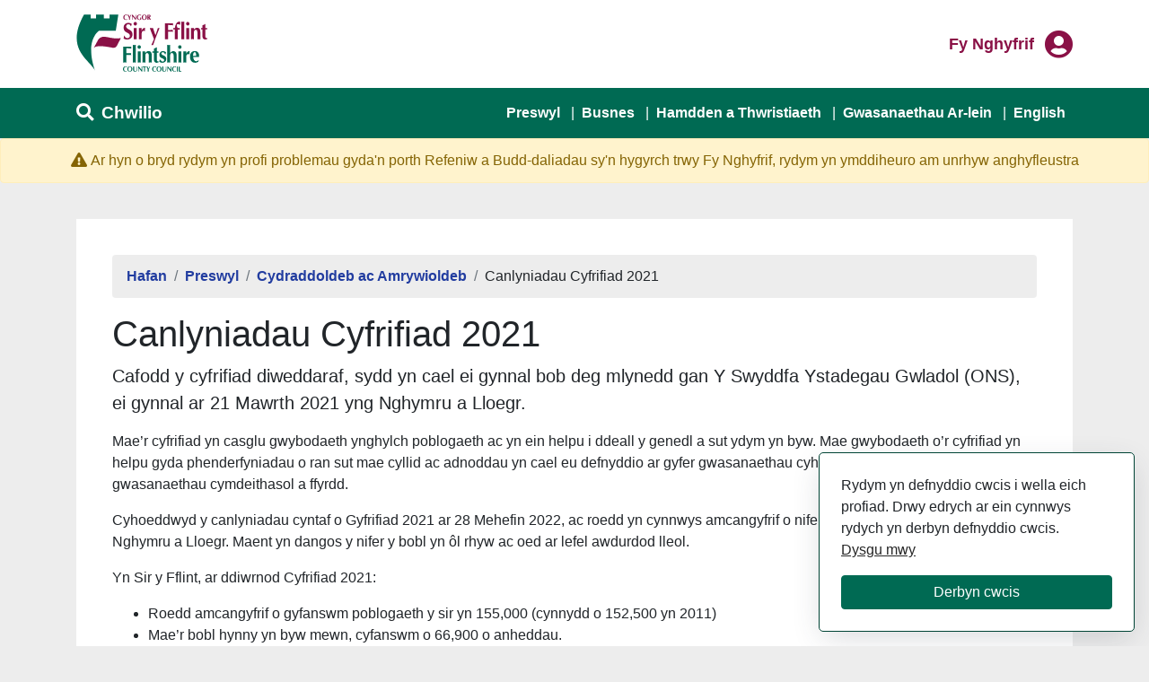

--- FILE ---
content_type: text/html; charset=utf-8
request_url: https://www.siryfflint.gov.uk/cy/Resident/Diversity-and-Equality/Census-Results-2021.aspx
body_size: 18555
content:
<!DOCTYPE html>
<html lang="cy">
<head><meta charset="utf-8"><title>
	Canlyniadau Cyfrifiad 2021
</title>
    
    
    
    

    <meta name="GENERATOR" content="Contensis CMS Version 15.3" />
<meta name="description" content="Cafodd y cyfrifiad diweddaraf, sydd yn cael ei gynnal bob deg mlynedd gan Y Swyddfa Ystadegau Gwladol (ONS), ei gynnal ar 21 Mawrth 2021 yng Nghymru a Lloegr." />
<meta name="Keywords" content="Canlyniadau Cyfrifiad 2021" />
<meta name="viewport" content="width=device-width, height=device-height" />
<meta http-equiv="X-UA-Compatible" content="IE=edge" />


<link href="/SiteElements/Font-Awesome-Pro/css/all.min.css?version=117864" rel="stylesheet" type="text/css" />
<link href="/SiteElements/Stylesheets/Website-2020/fcc-main.css?version=153347" rel="stylesheet" type="text/css" />
		<script  type="text/javascript" src="/SiteElements/Javascript/jQuery/jquery-3.5.1.min.js?version=126087&amp;build=162144"></script>
<link rel="icon" href="https://www.flintshire.gov.uk/SiteElements/Images/Favicons/fcc-logo-64.ico" type="image/x-icon" />
<script>(function(w,d,s,l,i){w[l]=w[l]||[];w[l].push({'gtm.start':
new Date().getTime(),event:'gtm.js'});var f=d.getElementsByTagName(s)[0],
j=d.createElement(s),dl=l!='dataLayer'?'&l='+l:'';j.async=true;j.src=
'https://www.googletagmanager.com/gtm.js?id='+i+dl;f.parentNode.insertBefore(j,f);
})(window,document,'script','dataLayer','GTM-PRWNPN4C');</script><!--
ControlID:Ctrl067dced8346f4c25836e75360be893ec of type CMS_API.WebUI.WebControls.RazorView has set the maximum duration to 360 seconds
ControlID:__Page of type ASP.cy_resident_diversity_and_equality_census_results_2021_aspx has set the maximum duration to 360 seconds
Cache Enabled using rule ControlID:Ctrl067dced8346f4c25836e75360be893ec of type CMS_API.WebUI.WebControls.RazorView has set the maximum duration to 360 seconds
Cache Page Render Time 21/01/2026 10:54:45

--></head>
<body>    
    <form method="post" action="/cy/Resident/Diversity-and-Equality/Census-Results-2021.aspx" id="form1">
<div class="aspNetHidden">
<input type="hidden" name="__VIEWSTATE" id="__VIEWSTATE" value="AtXkaeRFxADvkr/E+CaKWKzExd5CBL8xq1+MPX34yIpezCyXDisvUHkTsSN2M1F2dfCwoGPEtQQe88flALysqBt5gs43wi4fSZLu853ctFuAcUcz9fK7f9C3JNzQubviH61YKdeMQq+2YLpxwcbS1SesARiSKkqvR8A7Llh5RWZr/oo3LfRl8AAfvHMrPah5pQwXnM8FWFHI9i5ahuRdAK+n9yItQgR8tq6IRnv2BnxqxlOCNnRSveR9JOpT3FhCl0riY2G1JU0+J+I0IDRQwXyO7XUEE4Xie+5eK+YTgkaSGr5BF8Ir3h0rskbR8eeJ2+jcCrbGB95q6nBIVhRte/85l1M0im4A+WMFJ9SQ+QKLxsbpc+aAoD4uDH+cokN0TkbRX8EmJekUB3dQzdjJOGegnT882GH/Lc7mxP/Bph7Fcqh0vUaRfFFh70jOOOK8S3OhjdGQl7NJWG57vVsf+VYhVTprTSpXiR6wVNHFE6o9t8h+6yNTDofwjQyLayG9QAvqDGewpywhfEFJ0ic0JSh5QXu1i+1+lFeHCg8/vLY4ij0LFfT1C/nnkdhvDTTOLD60ScX8Nk7vJuHFt2B6/3Iy/T9S+FbzxhmFb/qgycCW3+bkMh+fDyIMuhqfoBp3WrThVxr+7UE0sBhj0TZdtHt5DyHszqhlI7u+novCJL3qai+FFJPRqs/0ciqyBxj96ciUiRlID+pHI43lmuo6LArhvluuJt+2B/EC+HXjPnaXOIMYBy7hVMMnBXm36NsGn1vQpnhxhxjhO4VU+xq752CNXIqhjNqXdGA55ZXvbIGSR3aLuKnrbT5jqsbgJl92QSSEKc6CAuynNJ+2bhwU3/m1BR1b7X63QKD3dT9JbjrSKjvavqrjf0rgEKAmB8Zsiad9nsSiiCDV2AxSn1PzrlGZoVuGqrlgnIX+HhybkL+L69P5u42J/xeU1BvRLkEoUr/6TRbaz8VW3H4PixJ4jkXxziv+ZOi8ve4S1pQlZQCOeeryR8QaaeFbZSBhjHPPvqbrN1wpns2bHFb+q25HnVW+RgbhILbiJmlarGcqwyO4eK3CVNojqviDAR48KfiEQynoXhe78RSSQwWHHdCBjp8unkMWAdXdBWePX7vYKWiSxJofXWisyKGBKylmpRR/N7ZFmQzFBYSmclaVhabIN3YJlxIFhzczUKt/5z9feaT81N+rhP2R8PtAShv9k+wyTFzxwcRSVrtgRbmS2dZY1SOVooqvrI9TuzVDXauzcJylgGSt/[base64]/fsw3Oqn2y1IbMzWyIiUaNTRK8aAPhhcQMSKpEbA6AcPyT8ef3szN/7SgZ+4LBiA10r8rMlmIHdKiRIPQBxykYSDFP0ad5MdSZB8DRv7svszuDJE47+M/Yb/PQjcCzjYStwesi+T5OAubiC7lUvIah/Kxp7E0d6JSds6gVdH4uoAkpMHta07WHCGroVv5Wd1kGdrruHQcupjlo3ryVpj/rlLh99bLHtE1YJGITFXfyLSdy492QjndKDY7aCeWgbSsX2up9URQUXTHrBCU3xJDwLOteh/XCMRPh7eEVIqq2sRM2VrWQNVrmr6gq6R88xL5lezeu2RtEWn9gEhM2FLXaZs3YofnTv1imic0CmegyXJrm7bQusWSrr8ip3Fr3ESftS/FnnwrT0wm/wfhhQ+eUMvKJk7OxWpPIEJKJVTdnt2jaFAEqhvLqekW8xE6txmUKcuke89MRAQ4OLsPXlG2cpJSpXGd9qX+I75z2Vr5v2Pt+5FgnFa6/gefHTXelF9BnRV1fJkFyNjzOY6R4HonAi1SWc1sZzO1L7sTu71pqmPs6XJ2/zsiw9y1bexqLF9IhDY/ylpTzTBEINB7qezzjgKuY8bNUUgN/8Y0aS6esKBzvD95P9VyikajttGMtcZ/i02lEBcMuAHIMcXt1PMYTc+DrDCaw1lJlVdfyiqB5srR9/4131QY4B+X1TsHx5FZh07tCwS/o1aL7Otsec91CqQ/UzIFbFmSNr8F1P8z1j477VozEOsPLmhfBiY1nMSda4T3wKtzOoWKqxJolBlIt2TW8uOfKiQKVzbKg5fB3TMtz1uf+nrkKu142ZpTYz0WbwR0ob6GXhMQXaFJThSXbTNTrquMDKurLgFzOXF+2HjfrPJiFQxgp/03TsyE8dVV0WtpUBYOEc2ffPVS/aFl9DEpJqO0SHgOj7NXNDUatIqMBzMTn7U9tE820ObghZ25n2eL8lMF8fZ4RuCmYGCYUDWaFb2+qqemLqUwJRbzhg9TjymwmHtMo+YUvQvoJTohKlfIw1/lxLngrKB3u581Se08pJUvlRUo2b0uTMU8NGxag7xRvAlcNfegeCoSUQfuAj1II9CQWmBq8ApYHWLRV/az1J1je26FJvCciRC6YBzhxag8J3pxMpeTBBfITQnehkiu3C7jUJWaBO2EHOHm4AWUPga5uURbbtTukkOZkAcHPZt1qapf/HfDcG/LZwvQfyzKxAHT9CrSDnk+z5yXKTPq6eLwVFPKl1pv3ImXSlL4/DWULH6ljcWAKmWdX0E9oLJBcy5yRg7GH0DJVu/uY/EgLZSTapGJRR8BdrLlTUNcaWa62UI9hu0g1neYgUYRnBkNm8M/qTIX29zGeCuGljhZLVCtDMgOK571i7uHDE0127pFPRxSxB9gL+BYgrMWXwH8ZFHwZTnvTwMqE+97xeQmLWknmmErQzq/BMyzLxiOje8yirPHo33D5gf4ceXpo82/n0vOdck2Off9QjMYs6dfkgfN5GuZyZA06VQIq/6/ktyH15uJDmjtizQtCc47nMKjaZbrDUpuFlmO5W4hE3S6zhumbenEHUIV2cRHm3hbi0wrykEDUo+Z0PicHFf7g87N6di9fQdPyP/YTA7uXa9bLhJahHSwdDRawMFUWCfzVyxkGo2hiOrRgGCh4Wx3itq9mKihJjp7+pWtzDGUEfADN2pCn4pMlBNZc96c3Pl22hHyyNDXu1SbIlNVOPInWQTLhjZ9dFVZrwzIVzuBkvouMl4VsnrHGSZzUCU/2W3qeiTNGhzIwf2AigJI2mgnjUrRsJX5ht+jexO42F4weDC5HyFb3YkjRWcxALkspiBBbPxNKBARRubGxXUenW35cduV1VgL6yNQIm5WMgBWSUIGXI1cV59pvLZUPeP7X3PS3hRtMnwXtmn0JrlETuyUS9IAFJ1X/2eO37JVynxdwCYAgQ7CVwYXRQ25enHGyerVCzIJOR+VJNSq02aXl2m2F7qS2T+2UUJoo7+XBlWNDvvsWE+cIGL341//yN6Kcbhr/J9o5r0xQL5nk/9gxLpzgOgDMw+0xZLNcDB1ohoQYu3j3ZsyKw5FtjL/4lUjyU6b7UQF6mbRFwZ9vH1xEahFj/m3a+/[base64]/sXdrP0iWmaLzt0GkYIFl7dJ5K4Bn0u4jKGmjJexWJtt8Dm9ua3cEiFs6Apy/gj3H5i9i612M7hFWOxD1TQn81loXJ6kwHPcPPOuvQEA3dGN796VK3p0gHjCXFM2SyLT12ybGlBPibsprJuzmgw8RVSupsYONTAetsZxkElmLysjcm+ebyd+Py9uSwdDByDJv1yxceHpJwFUpnU2sxnIzZbxubW+CKVlFSzfJHO3w5tGV8Wa/c4Xwtuq49mVucAwr1MXYBtRf85QXkEuWKgKx345uIqer7KpRKQoggOBEllTfwLMbRTEhIO1Y1vqsok2p5M2I25jkUkJLjL+XE8fkmizYOk36Fpi1oCRkER0JWa0iehARLeFNPrSmtnmS9DnGtwrQ33hMGmC2JHtlYWhnKu/lmKE+JqW4dRP2wo9PVI23Xv/zZzEUgm7fJMoWDHBC73H8uZ8BuNcQpzifsB++6ChDCASKnlIEEo92puSK2wMJYYbRJteAQlOJii2Kw9ggB5CdxAqB4o48WL6H5cDH2gQlHEjp2jlnlYL+j3y/haQcF32f2o/xwdyOfWOHKKnlCfgPVccXs+U+9dHa+rYQWPsqh3FVwMrqeT+Jg8uDYjuDMTefZ0npuuQxLLg/nAoln0cV3Me8yTEDDBBDzIUdxjLxwuNCGO66mBRB90JIismxBnQDIM2ZyDfpx5sIw7EbZXnQdsFPHHoBrvjCaXyI6mrHysGY5+riUOFcRVWxFgyE0sC9alRF62iov5dCSBnk0+cras+LVF8LfPKiRRTSQMSaSjqd7kT/+lt5JWBcrniQl6kCEPbzqJvP878XOZvCXRSo1y9zqLy738FJe//[base64]/QvAALoiGMENSNJTyn7bM9pW3Y10iJgCLDbP8me/FJQexBKaD5VEPBCiURm48/fMnaFy8d6d/VgTBqvOLje1+RsVvsiBx9Owvmxo+n4tT/6q9WxM5/MencdQU9ZY5PjiHNFwe8N2R2fdSMLDCqqNqr7f8O0L7c2DvqP7istPRarNO7vg7WEsq6+UAPpzTk7RvUDzRFFtWrEcdE+OFjei0uB8UXmjXV3toR4lMZG9gR/s3yMxQDVghSSkCE6h5yqonv4+myWpQEGrngaNrrYlfMjEERIDHhrTToIAZbsNtkivgw1YAifo74Sop6PPxeuSPYEnA9ouCAbMTSIRc57fQsRRMkoFr65G3n33pVFOEdrkbVAooA4Rx1nA1iWgfnKiQftY1Scx8HmPT874ujtWkV/T4ntoDWmoAxLshAWpHJHjVNi4+qT5gZ+xTXHrS7yLnNOr5tnRc8TzlQKq4MieENZLoD1NtgXOfijGO6mK5aiE/XVIjLkHbJwcEM81ZQKZVXGvRPEqgjGlJlbzRfwUtYaswx3CZLtKcNhi1kh4Z4dF31MkRVkCL3tbxEO/P3+IdyD8qnSZomao3N3/odrk71uL24abWuyXaupizq3cCZ3J0l8alHkpZpOx/v1eGGn98Yv5QwW3Gk6Ii4fARVOraffgRbZsWW3wauzqYfTXI/wfJ9cXwLHy2jJKlxwKAd/xQ0B+BHb+70H1QefHH4XMnDpXPEIz50B3mSCt57iKerIwN8oq8lhDhmuPqca1T+1MeXZ2YB/fLSCaIWF1hbmFPdPGVeXCQlSMsnc5mMy+BO9ozqSyGDQytSL1/lBLw3kUOumB4N1lfOScfRUm3NmfRbNmIrj3/eovuVx0NM6xdO+MN/p0IU4Fb2+A2SS6f2TNksj2TXmnKtNZETktPHYCDvkOsmncY7w8OemJV6+hHogHi5Bw5M1gD9EBueePYcgxZQxZgZIp9j/8slLxHDnWggmpMkjfmz1EyCRdH6Dpuyt3sJMlnB8+1ZiaTCJb6KgODWRm7drkSaNoX0akPvC+P4bSi6G4H2uJqul4VRbJ+K10i2MmcC+QBEBS6L73rMUm7jSWcokUAmHt1jXGBA39P/34wn2CEZ6xlWXgkbcZXMqQAndeEkqtLdwer8Rm/bci+A/F6KioMdHbp9NlwbxUzrSgkVUBCjzXhJpMwHauVkgHczxF8i7AFglrrQYjnbNuNanSWxxj1YIpeG13EslqwdIdauq75XCnfY/xIasGIPmTz/YxeqExT5oe+XrArdFko48WJYpz4tf0Lc7+UWBqOtLgLBW7wu/T1QLfpzbdyw6utVzyMzJTf/etG/au+Z6qsec8JhIWzipXjVMw/eeRLrfz+SFPu07V9Xn/Za8XiyJLQV8z/E4hW7wwVw8Ne3ZLMW4dO4dzRHUbzj0xZyqfgLRFX/e49xLXy3IKNQMouUN9Vot3BQk3jZpww+yU0k3FYNiCYnK+x8E4LLu3pWyo4yGYRcyMNVPgNkcTtQP/b5/xUvf7e7W/MTHYsyO19oYxBO3KQjzRRCYNY3GKr+lDHYG0MK5P/zRVqhVR5G5lj1jGvmhR5a2ddts80Jm0rWy88dE7jhvRYvY9bT/UHSbO/rMGWsZzfOiI5alUQaM7eIPqwGjZjSOBshSmXhFbf8bb+cOM3L1TypN/HH2zPzQdXcrutw/PDID3ZHBBKVup3sheWZJvACMud4yw2A2BfhrMJc2XCaqW9d/ELqHiWyqe/Wk2wVSxP+w3PbUzdmAFkIatQnylM8EdH2k7JwywgpTo/hmwDy2Sjl75AIYSYNamXt28INq5+nNG+aaZjvIzuGpYGGEzZWHlSmMUViZt+aXsnw6yKemW9/[base64]/NCz0LuOFCa/[base64]/23y4OqgwCepHbpYQRWcoIpK4koEmqjurrVGOCaNRaZdow3XJaV1CGFO+C5i7M2gEsAYsNtadxEnDMfXQC86Pxz6s12w2WHX3+s/Ac1B5puXrigiG8OTLpTqa4kkUM/Ag1rAnwwPEQlpigRVX0HeH+ZLdJBYXHFyUtI78KE9L/wKAsYx0K4Mnjiykwltp8fauBZ50Lqsd0BNgF7xyAsejPnpknuSf+61dSlidDRAlrFeEksH77JfOgM5MZAvMUycA6odk7unJxpw6vseerGa8NPmqbyRTwySwEo982EalfbJiO3GRnSvLv97AHT4/AxgVnAY3ntkogZhJpYFZMPAdtKRKwYDd3cSNMJp6LMe6IhMYaLtssR4Cy6KaFANQLuLwABvwpKBdCCTfyXrU7IZ3hzO6krVEqkNHD7vtzbh35oZ4ftjMMfN1+tmSl4WihKpNQAByuqihOiOBs/ZsInTZYWpaJig1CSdAOeROw7NoZEqmcupIp9KqvebIQrc3bCoYaE/mwdnRAwzlfrlBd5JYrSHMRkj3OD2H/bRkgR80OZ9cYTKrnqvcaWZG5iN+pyRcloV7cuWwFu4bAOab7CMZvnGy6/V9GxmZVk1TsMXAZsGYaPgxhEUZFeU+mEA2XTRr5rYTWYf1dbC6unWDf+6LcGEbuVvQsD06lsBBqn6gbKKNAaUd8TRiTWftFLF/8EfUV7JDNRic2Wq0qqBzFvwQCeBKQIM5OyWS5iyU2jI3WqbOVx/cSLsf5Svxk5KrjdR9rYmqgcwHl54iX/vQ9oIig1X3/RRT4WPfq6PLIFoSmoRJZVemgkkq46K0VI/fbN7mmF0Y+0rv++4DGzyc/9DF97EsS8VZaVIj5g8yI4RgmoxorO+ROwbGGsigSoF4ZcBzdJIsVUb1QcIc35ce2R14AI/GXEzrniQGc+hfOq6EfpCgTp+3L4Pg+Xz58U+0J9AbsimkTGFd0vef+53D9qk+bxeyKhqJxzJ6yFQsKcvZQuS/Mc90yWy7STdmA8U1hwseBEHmSswja5tEEk7i5HiVHxZWWYJIUVvlV9rLXY5mi64DG0kjRXBkc3AZnv4VUXk0ooqZTc49xFFtQlM5G4jdNVlyeUG0SyDPrcFF1/MtOJU8CMtE6Sciqu3GD3JYkcQbtEzyhgGm3gqSNz6rMqQdRLPRKGfLshmSP0QfPp198NFQmn0UjXk3c45HYO23Hvb+kWROmKNvVKrRZJf4/WDJu6duuYTYN8uYuGbDAK2ZWEUeRW67dZEh7Cx+NtfaRSESkTgBPSKec0YtXjn7FGs/+XC981SjFKzFrAQBk5Ml3p9sRd4DTbp1ZwGpwTGxmiH2256oIaZWkcsMrw4UmEooL16Jm0HHt62bF3yYRbUU5iCagyK0D7dSyDD+VlWLhi+wo+gf6QC2mtpRQfLM57JkzEggaKNcQeifNzQ15jyfKO2L5yh7nsSvWm6yNdyd/JTOZgtn19Rocz1WwkCtqD2YehLfmR4mhA0IIIy4bIQ0zRVRojrJXqknyR1hB/8zZasMuKUppYynZXwTBZhIMYYrQCN0W4UjZw9Cs0fCNuMt8SB3Pdt98JrGKi5XYcMkjrvve9qyt4E59GbaVw2OalbTbPLf7/EYo09ScTE2Vlug1IbOGGBcUJHyrHZiiK/32yAzPlYPy0Z0coZNwvrRYDFdC36xpLm1Jn1HeBxKIVgh7WUh3AV64l5ly57CMCNt7W6r1l2dQHC631MjjrnQbn2Y/jC1otIyTFxob8b9sKl91Id+jBG49IsRBg/[base64]/BB6hEiiAyemyYvKevYWk70xnI01pa+0R5TNQz9uO3C42K9wso2Paa+ij9UA8bFST8FoQBnSVA/b0hRh2WluGdDeO0omeHMiUFtPZ7cHuijwA8DlB18qCIlubQfXaSavlzJK7juoJOdvTNNbMjO9//wJQ5JNF0PJXcKxWFPtMs5Hydmf35Js+lpNMtQVVMs/l6DSwGH1OSt/80d1gmwwK8fgKO6vS0/WKJUX/Wehf4y8pXaYSjn9xpofBZW/hsCqbIJbGU5y2F248rVuG5O6JoGu681cTEXhS3Bp/mNcIHADKilPbg8wT23O7meXIo0oSr6JCLfUcOpZ9AnvbUG6kuQRmqr8DdrRWiufr6iXvkgV1gBXCwBifFvmdhP8F2nIK29U7jksKyb4Cpqvmi5zchty4dopE0gZ6M8XuZJH72vB2FOWnAaSwtS//lwdlwGQeGM/1hinO6Kn1cl7F9S998NI2ohtCbOG21a5qGQ77D/uPAQnmHh5V/W4NEaxDwXlU6G20R+YSKr7pVPC01mxoc1HzfKGcZR+ATJgRxx6QqbVXmQW2F1VbvvuYKcbMrTMEOUn4ZJEnJ9PmuMsjx6K/ZCiZYVLRfi2OzSY/0TqXJcntwg+xcstrt9k294BWaNvjiQXK2d0p9+P0Q2quzSzTwRhos8TGUx14oJ6leFRCCH19B2+yg6679uoyc3Dq8Wmc/[base64]/IEJ4tFjQYcynrYI1hRLIuith1xXBbOkulnAWxJRNpMvpXbq6fnOgu+VsP3IcsGxMQxFfrdqdyHEGnSNNLsxJTgQG//Qbc/QXNjW9bnVOS8/L8RhX5bgHAR+WuCKsrab2eri19mzdEjezLKETrqMlEZg+0DZJdR9axgKlDynAoZMa42AADroXl3A80NmcXM+GSnGL4fy98lMeayMtQeeTRdP4P1beXGwhTgYa/kZjfVr+U2t8HZC+EER++B5py81oTw7Rh6bB8xneJSMFz0M10ziPDWDxpJYFUzcwm0yYOOEwy/oA46WU8flKsXZW/XDBUZI5EnFYoWUEkSkFBB12Y1gCgZb597XJpwmSDkYBm1t+8meOwS4EQtvJfVwpRUHBQZ6pZEaGG4mzgomUJTauw09OyQjqfnrVAr+cK15kpDJgT67BfSANQ9/Y6McRYcmwb9OnmZz7LqHI6/xcEXCCXxMoZiLoodAMOetDVwg8YDk8qgrAcgHJdjemWPX7f6WF2s6gJKm5V+NCRjODq50IufsKlAOI7MNONIWv8bvl1c27evEUPV1zaTG371BXWZR/r9bk6Ve1pf5qTa/d4kwcguPqn8wMhZS86QvYJLkeuex7nOujwXWRyjeRJJFiwmvH5W44/TMqoMmpPPKHBAo5IeJDmv9UiM+7tZfEaw8uDqv5K9A5LFPUIaHBjP4zP0/lEz0NzQHmVaI6QrLONDIBFzGlVHjzykb8KGYOXW1tONccFn/q7jNOgT7Vw8jMrVtewrxQwa6ha8j8gEbvopfLJ4t+nFZgsusw41Cs4/37RcTZEjwZb7+5h48Uv9v88bKXm8ogr6CXDgGZdqIvs6f4/sRi0/rmrTCoKHdUguS0QVTOQfH/EJU41pHMtFvxO6oYci/mVKlksbrS7r60UvAqVds3GBEBnJQMsHwRaxJv4gZpTGxqddUeE1sefU5U7arGDHVpAvvLP5zVPUVmL/LLB8l8WDcke6rRb9axmROTBt1CLgKw7XRaihWYi09wGP9PX8axcf/sPMHJsmbtxetbsSAdc3UQUue6jexywX3NV9UIIyAY8U7xobv5S2DwDaiHCj4xXUuaZI+HGU9CWrJXG+z4c1JxtKVVQVnRjyWZAaaD1bt/4/N9cwQVOp2b9AmZzFe1yhCb1Om8RufVMMotHJsoTUEOlxr+Sss8ReHgPpC+u4clpGJYlpFBxZCmum23sBSd/4XVitTIGzcJhYxk+EA+wzMP4W6Gwj44aXChCXVzhTAlFo74/ucTNTC+kPNJG4fHowwXdUiKdsjQgOouOWp9F7Ykz47q5BRm0bgZHJ+JpVnkNemxd7SFeo8ZbU2W0cufUIez3t8kBaGZXk7P6oWBU/47e3z9mMaiUP+d0WwplUfdAOUt/d+yTEyzjmO/5ErVl9+B+S8VK3tuECiu33f55Xd6EBeus85lYUgP5j7yzNJ319yS5QLhlVyCF9KbC7SwLIBlK+GGXu8tv5yabkNdO/Dc/7LXNSZuRKuwe9Vyh4oBTN80d9qHnNppeNPMGUx60YI8HQhrfBd+eFFiXsqTCeu10z2JyY3Uh2V+Gnd/sonFrf3vmqQ5B3GIXDJ+ibsJD55vHquMUf/2af6YlNw8X4pLrCQQUcvgg9xNi08xm/Iyh2OlInDl8MStmI4t5OVDeMlUmsfo97evjqVy4hJCt2JYIpZDu55JiQXWnqgmTugAIwiquPEdxuDmyXab5ZGzRp+uVn1AWPyWK6ZZ5JU66qnKFG2ObVc4/[base64]/[base64]/tSnXj0NmNG6Nyl/[base64]/faiWR4+fhrReb/dneNIg1apwX+PylPl0Gzkum/nlskpknEn2ykUOhvCcwIyiGCLvmnSfyAEio+Tk8UlxWCLuyGxU96cSNxELWO2ImdZaVi1PdhLHV+XyUH9VzVHumMSC2vjBjIMY0zep50TdguuLTwaL3H7PHjQCdWAsnVW8j6Qqej0AG76sV7v2IhAsWPClZ1YJo6YEFJRenjP6cL9RcpxoeSKVKm+UeMiN/w7ogyxtUHVlpz/KmlEA2TmmMpB7DJi5Gt6+IpOLLOom3Qj5jfhM1GzXnr+An5juIoKdMnvA4sAE4bJVGmu8aKCzGIc4tXrehzbdND1WxqsoEUukX/XbV18X9+u1uAo1yCvIcbCbyOh4TRWGrOaUIkdV9zMZWjr37NgYBqqn+/zad5q9NwwYe1TbisQpci3UvUkfwxNs9Sf01zB0cvgLf7v1orkVkdaxbvAASK04vYJjVTr+XYC9v5X1cInJkLSd2YqXBz/Vh1qpE7hKumEeLFiw2xg7zFnHLi/H3mWCdf9UQ5FWoMsLI4+wY1MT6h+ADpYlMs8BxSJvRyLW5DiCz05a9qk1JsCDcRsDMPt2YrwrQuOG0Ij72/HM5GvDt9Yi0e6xVGavZyXhwT3pL1+K5XQ28uJkN7Ps1pxaD1V2R3yBZ/owcxp7+HNUPASgexiDE+tG/M3Xt+CVxg7Jpz1m1U1kk9e32txAId1SA425RzgNNmVzAJFGezR81lh+KPNttjYXFVKlZFYEbPZwJKVzyfFrrQSScxCpgn2tkGahLxov2sRAoMnPYxresPvkCiiVSqkPZp/EvoIRxf2NzAdM3hwiirWCFxVvk6eiMMswny/F6hYAuIm9vSv/Wo6mk/hXwhxXrKSMY4Yk7YwKoLn8eaIsFJtlmiIp4dFudM0JWeCZ959pSYvi1Q0rwgST+roCbsZ4gtlOgW05CTs/icOSGbqf6urS4IE+/kpQSxcxiE8FuqEY64qEhYH4uzZWdqr2v7hvk4yGvbe3u1YEtZJkV3Sjyy90XEtJSHdOB1Ixx2buY9lD1B88SALe2PmE93dB3VxmbUqdA9bIBb45W3T6daiUmPypPy5V/MtKTPNtB8+bpVcqzoNeSdkf7aHGWz+upJyaT7o7cyXaOHELbtpV6PO4lXEpbbquTcURnIHLwa0U4qaFfVa/zAf/8ZpkBmJoQ4OtskD7aQBw2rAEP3mXIshv8KVOjzPW8Wv/hsIUmUK1XC//FrVPQ/bmeN38eSB7EW+KWu27xF3ljdo+NscP9qT+NWnteoo6cISTa2NmK+dKGGuHoIGdjmBWBEdj8nS/V8kLlUK8np8nPECqE7Rhx/6ph+VZYChY8LeFnAsPQ5g/irP8ioLFZzZmBXHy/QJbipxkzfDvmijgKJc448gmGpdqZGgmBSnsvcbP+fNbb2fSuOohtDEGgipMWr3xs4pkHKh6GYAGpyAV9LL8wlz32XlgneHZxWzYJ7byCWqWENOgIZFhru0X3BNCqGNctVYSsqirLdwQX/foff2OcvAZNOpyrnF1dQeC+zGwRrrMLHQPEonxz74zn8HRrottxmboKXF1Kso4/V6FdcGBUNXDhXEFNErCXA9GQZmhRvSq0MJW9ONUSnyRKHHBmnH58uFPZDkqAR3XThz2zbmPTbbrMXlyDyg5jgj1UneOgW4Ml7sbNsPdzri1oK9khe55wHkkItoJ9gOAD9M3U3zb2zFHCQEhKnPR6Zf6r/RC0pLAnZeUDn7/8mz/k0cZGiEltjUHWKgK5fR9vGyqGitVuzVfxeva9a4upl2jF8Bx6swGJK7mCQV1Jw1uNj8iJgx80GsiKb7FyNzVVMi8ym9npQh4KmkV08lw47Fr/1teuKKPa8HKE1Fc0uZdh0XH/iS62rL5q/EiAmAFRxeMZIW6Ce9FBiZtbn+GA6b0RbySvv9Tt6Du5ff1RgyhrNtfoM55/r3gM3Gslx6XegB53u3MIp5g425DZOVoTc8vVi0ibm/+HN22wi5oLeHZLamWOdHOYqLPsT2sE6s6Qo9Y0EXWs1qTDbRylbzp/9TGIYtPAvbLVnZfBYWznrR5ymwvgqu6ApKRvuz+MKKXjtuem9KwAKmvxhTU6UIMKiFgaXVfvtte1Bdb62+yYYi25CDpn1z4ohkpqco5hAoGeJeplUItxCe2x1jUNG2ojTcjUcp7uzlLck/MOUD2y1E5Or5/cAIYtBTv4izfnv593ruTgEg62eHnlb/MYwH49kLdD8Kt2daa0TVnycnQtkDmKuj9JazrirKJzaYAsZe+WXKDseipSUJxwq5GfZyFTOjFOESoMMyGe3KB8MJheFvFXx6MGIW/Z0QyYvUeDdJDWaBxZvbThynQup4f6a6mafiHAwWwrx/VelN9Dw4beUwGNHuyl9PX0Mt7jSct56pRbYIbPhPDfbqDGjAkbBbQcHUs7qi6h4VaLIu7lFEGUIl2R+s1yCzQzUfn1SWi4Xjv//[base64]/G1f47EddQJfwohbpD1rfvVoAisiGBCy4yO7Ijz3o9+8Q92UFMp8BxhCoZrIRM/7TJ7vkJrsfWx1kOeBsGx1GrQIG1pd9ZJLLLXMzJ8aIT6EgpLShUBDV+Yd4cJ/4KcjDqotSDE3iOoygtpjfKCLpfsAhKCAYUT3C3XdQZOYPHNtellVX2yH2kqfyfSEzFpb9I8rYVljOROTPt0X0I0RFyBdOFWAj3uYIkMaZaM91rJkIJbr1TYMzX31cPk4p8MycVKD0MZNvDi+XSHslfyXZMf1pVoNQ2Yz1gSvNaD7ohW8Pv7K4/qyr4YI+kGvdHljmlPmhWx6bsjquvsL/vOTyAzv820GmILVGCDPodv4XpBDxHs4I23dWiqqcHMKDdwapCu4iPjoWyDnQCrBLhFayrNaQ8YClH5LMjahOJZ1wLmRa8WkeFLStuwFolW5bg3gXq/v3+TlODwHexxFyyK7c14nZQmtZ3ATKOIx7DVrM5RWcMsricMKcILF+kG1EpPDdhRiwijD/eQGlqK3vAIJHNDWZgdPGL6WHzTRg9WkEXN6pd12rnujaKCldf2MfAyksD0J5iSWanjbOmVme7Sp4gBPs1uDb1SHsrlSVn5KEr663fY4dbl/A1oujYUYwrgBUDsTOvANFqKYmqmwt9x8Kf+1xP0CqAKod2C/tc41+idRtAkZRMap7QoUWlK9ya5FsZAMyaqh2NRcwcaf1QNCA0X0AhHKYpm8Jj80ZAZJ883OE/BTw4QWuhkyMA862ltJHAM8BiX4GkrNo+MixNLvNs5UCF6C4KuPvZCgyEr6bYGqSaTy/KiIXM/FaGDMpHegRdO0nrEQff0+vccdcGyZ8P7g5S6GHanIw6OJ1PpUhISw/2jKFWHMGLUILN1bJSAeS/BTB0CV/[base64]" />
</div>


        
    <!-- Google Tag Manager (noscript) --><noscript><iframe src="https://www.googletagmanager.com/ns.html?id=GTM-PRWNPN4C" height="0" width="0" style="display:none;visibility:hidden"></iframe></noscript><!-- End Google Tag Manager (noscript) -->
<header>
<div class="container">
<div class="row">
<div class="col-6">
        <a class="sr-only sr-only-focusable" href="#main-content">Neidio i'r prif gynnwys</a>
        <a href="/cy/Home.aspx" title="Link to Flintshire home page"><img src="/SiteElements/Images/Logos/FlintshireLogoCropped.svg" alt="Logo Cyngor Sir y Fflint" /></a>

</div>
<div class="col-6">
     <div class="my-account float-right">
        <div class="login-links">
            <a class="login" href="https://digital.flintshire.gov.uk/FCC_CustomerPortal/Account/Login?Lang=Cy" title="Mewngofnodi Fy Nghyfrif yn y Fflint"><span class="sr-only">Mewngofnodi i </span>Fy nghyfrif</a>
        </div>
    <i class="fas fa-user-circle fa-2x" aria-hidden="true" title="Fy Nghyfrif"><span class="sr-only">Fy Nghyfrif</span></i>
    </div>

</div>
</div>
</div>
</header><!-- Navigation --><nav class="navbar navbar-expand-lg navbar-dark bg-fcc-green static-top">

        <div class="container">
            <div class="fcc-mobile-search mt-1 mb-1">
                <i class="fas fa-search"></i>
                <span class="text-white ml-1">Chwilio</span>
            </div>
            <button class="navbar-toggler custom-toggler" type="button" data-toggle="collapse" data-target="#navbarResponsive"
                aria-controls="navbarResponsive" aria-expanded="false" aria-label="Toggle navigation">
                <i class="fas fa-bars" aria-hidden="true"></i>
                <i class="fas fa-times d-none" aria-hidden="true"></i>
            </button>
            <div class="collapse navbar-collapse mr-auto" id="navbarResponsive">
                <ul class="navbar-nav ml-auto mt-3 mt-sm-0">
                    <li class="nav-item">
                        <a class="nav-link" href="/cy/Resident/Home.aspx" title="Dolen i'r Gwasanaethau Preswylwyr">Preswyl</a>
                    </li>
                    <li class="nav-item">
                        <a class="nav-link" href="/cy/Business/Home.aspx" title="Dolen i'r Gwasanaethau Busnes">Busnes</a>
                    </li>
                    <li class="nav-item">
                        <a class="nav-link" href="/cy/LeisureAndTourism/Home.aspx" title="Dolen i'r Gwasanaethau Twristiaeth">Hamdden a Thwristiaeth</a>
                    </li>
                    <li class="nav-item">
                        <a class="nav-link" href="/cy/Do-it-Online/Online-Services.aspx" title="Dolen i Wasanaethau ar-lein">Gwasanaethau Ar-lein</a>
                    </li>
                    <li class="nav-item">
                        <a class="nav-link" href="https://www.flintshire.gov.uk/en/Resident/Diversity-and-Equality/Census-Results-2021.aspx" title="Link to English website">English</a>
                    </li>
                </ul>
            </div>
        </div>


</nav>

    <div class="container">
      <div class="fcc-mobile-content-search fcc-hide">
        <div class="input-group mt-2 mb-2">
        <label for="fccsearch" class="sr-only">Chwilio</label>
         <input class="form-control form-control-lg py-2 border-right-0 border"
          type="text" placeholder="Chwiliwch ein gwefan" name="fccsearch" id="fccsearch" />
            <span class="input-group-append">
            <button id="fcc-search-btn" class="btn btn-lg btn-success" aria-label="Chwilio" type="submit">
            <span class="fcc-search-text">Chwilio</span>
            <i class="fas fa-search" aria-hidden="true"></i>
            </button>
        </span>
      </div>
    </div>
    </div>



  <section class="alert-section text-center">

<h1 class="sr-only">Alert Section</h1>
            <div class="alert alert-warning mb-0 fade show" role="alert">
                     <i class="fas fa-exclamation-triangle mr-1" aria-hidden="true"></i>Ar hyn o bryd rydym yn profi problemau gyda'n porth Refeniw a Budd-daliadau sy'n hygyrch trwy Fy Nghyfrif, rydym yn ymddiheuro am unrhyw anghyfleustra            </div>

  </section> 

 

 




<div id="sys_content" class="container">
<section id="main-content" class="page-content">

<div id="sys_breadcrumbs">
<div class="sys_group">
<nav aria-label="breadcrumb container">
<ol class="breadcrumb sys_menu">
							<li class="breadcrumb-item" style="display:inline;"><a href="/cy/Home.aspx" title="Croeso i Gyngor Sir y Fflint">Hafan</a></li>
							<li class="breadcrumb-item" style="display:inline;"><a href="/cy/Resident/Home.aspx" title="Preswyl">Preswyl</a></li>
						<li class="breadcrumb-item sys_current-folder" style="display:inline;"><a href="/cy/Resident/Diversity-and-Equality/Home.aspx" title="Cydraddoldeb ac Amrywiaeth">Cydraddoldeb ac Amrywioldeb</a></li>
						<li class="breadcrumb-item" style="display:inline;">Canlyniadau Cyfrifiad 2021</li>

	
</ol>
</nav>
</div>
</div>
<div class="sys_main-heading"><a id="skip" title="skip to navigation anchor"></a>
<h1>Canlyniadau Cyfrifiad 2021</h1>
</div>
<div class="row sys_browse-container">
<div class="page-copy col-12">
<div class="sys_category-description">
<p class="lead">Cafodd y cyfrifiad diweddaraf, sydd yn cael ei gynnal bob deg mlynedd gan Y Swyddfa Ystadegau Gwladol (ONS), ei gynnal ar 21 Mawrth 2021 yng Nghymru a Lloegr.</p>
</div>

<p>Mae&rsquo;r cyfrifiad yn casglu gwybodaeth ynghylch poblogaeth ac yn ein helpu i ddeall y genedl a sut ydym yn byw. Mae gwybodaeth o&rsquo;r cyfrifiad yn helpu gyda phenderfyniadau o ran sut mae cyllid ac adnoddau yn cael eu defnyddio ar gyfer gwasanaethau cyhoeddus, megis addysg, gwasanaethau cymdeithasol a ffyrdd.</p>
<p>Cyhoeddwyd y canlyniadau cyntaf o Gyfrifiad 2021 ar 28 Mehefin 2022, ac roedd yn cynnwys amcangyfrif o nifer y bobl ac aelwydydd sydd yng Nghymru a Lloegr. Maent yn dangos y nifer y bobl yn &ocirc;l rhyw ac oed ar lefel awdurdod lleol.</p>
<p>Yn Sir y Fflint, ar ddiwrnod Cyfrifiad 2021:</p>
<ul>
<li>Roedd amcangyfrif o gyfanswm poblogaeth y sir yn 155,000 (cynnydd o 152,500 yn 2011)</li>
<li>Mae&rsquo;r bobl hynny yn byw mewn, cyfanswm o 66,900 o anheddau.</li>
<li>Yn 2021, Sir y Fflint oedd y seithfed yn y cyfanswm poblogaeth o&rsquo;r 22 ardal awdurdod lleol yng Nghymru, sydd yn ostyngiad o un lle yn y degawd diwethaf.</li>
<li>Sir y Fflint sydd gan y boblogaeth fwyaf yng Ngogledd Cymru.</li>
<li>Sir y Fflint yw&rsquo;r 11eg sir &acirc;&rsquo;r boblogaeth ddwysaf o&rsquo;r 22 ardal awdurdod lleol yng Nghymru.</li>
<li>Mae gostyngiad o 3.0% o bobl 15 - 64 oed.</li>
<li>Mae gostyngiad o 4.2% o blant dan 15 oed.</li>
<li>Mae cyfran pobl 65+ oed yn y sir wedi cynyddu 21.4% (33,200 o bobl) o&rsquo;i gymharu &acirc; 17.6% (26,838 o bobl) yn 2011.&nbsp;&nbsp;</li>
</ul>
<p>Cewch ragor o wybodaeth am y canlyniadau yn <a class="sys_16" href="https://cy.ons.gov.uk/census">Swyddfa Ystadegau Gwladol</a> (ONS).</p>
<p>Gweld mwy o ganlyniadau&rsquo;r Cyfrifiad a gweld crynodeb o&rsquo;r pynciau:</p>
<ul>
<li>Demograffeg a mudo: <a class="sys_16" href="https://cy.ons.gov.uk/releases/demographyandmigrationcensus2021inenglandandwales">https://cy.ons.gov.uk/releases/demographyandmigrationcensus2021inenglandandwales</a></li>
<li>Cyn-filwyr lluoedd arfog y Deyrnas Unedig: <a class="sys_16" href="https://cy.ons.gov.uk/releases/ukarmedforcesveteranscensus2021inenglandandwales">https://cy.ons.gov.uk/releases/ukarmedforcesveteranscensus2021inenglandandwales</a></li>
<li>Gr&#373;p ethnig, hunaniaeth genedlaethol, iaith a chrefydd:&nbsp;<a class="sys_16" href="https://cy.ons.gov.uk/releases/ethnicgroupnationalidentitylanguageandreligioncensus2021inenglandandwales">https://cy.ons.gov.uk/releases/ethnicgroupnationalidentitylanguageandreligioncensus2021inenglandandwales</a></li>
<li>Tai: <a class="sys_16" href="https://cy.ons.gov.uk/releases/housingcensus2021inenglandandwales">https://cy.ons.gov.uk/releases/housingcensus2021inenglandandwales</a></li>
<li>Cyfeiriadedd rhywiol a hunaniaeth o ran rhywedd: <a class="sys_16" href="https://cy.ons.gov.uk/releases/sexualorientationandgenderidentitycensus2021inenglandandwales">https://cy.ons.gov.uk/releases/sexualorientationandgenderidentitycensus2021inenglandandwales</a></li>
<li>Y&nbsp; Gymraeg: <a class="sys_16" href="https://cy.ons.gov.uk/releases/welshlanguagecensus2021inwales">https://cy.ons.gov.uk/releases/welshlanguagecensus2021inwales</a></li>
<li>Addysg: <a class="sys_16" href="https://cy.ons.gov.uk/releases/educationcensus2021inenglandandwales">https://cy.ons.gov.uk/releases/educationcensus2021inenglandandwales</a></li>
</ul>
<p>Dysgwch beth i'w ddisgwyl o'r crynodebau pwnc mewn fideo Iaith Arwyddion Prydain</p>
<div class="embed-responsive embed-responsive-16by9"><iframe class="embedd-responsive-item" title="Cyfrifiad 2021 | BSL | Crynodebau Pwnc Wedi'u Hesbonio" src="https://www.youtube.com/embed/ENHrmfjob84" height="315" width="560"></iframe></div>

<div class="sys_scroll-top"><!-- scroll to top of page --></div>
</div>
</div>
</section>
</div>

<section class="fcc-atoz">
<div class="container">
<div class="row">
<div class="col-lg-12">
        <nav aria-label="Gwasanaethau A i Z Sir y Fflint">
        <h2>Gwasanaethau A i Y</h2>
                    <ul class="fcc-atoz fcc-list-atoz">
                            <li><a class="currentLetter" title="Gweler y cynnwys yn dechrau gyda A" href="/cy/Resident/A-to-Z.aspx?letter=A">A</a></li>
                            <li><a class="currentLetter" title="Gweler y cynnwys yn dechrau gyda B" href="/cy/Resident/A-to-Z.aspx?letter=B">B</a></li>
                            <li><a class="currentLetter" title="Gweler y cynnwys yn dechrau gyda C" href="/cy/Resident/A-to-Z.aspx?letter=C">C</a></li>
                            <li><a class="currentLetter" title="Gweler y cynnwys yn dechrau gyda Ch" href="/cy/Resident/A-to-Z.aspx?letter=Ch">Ch</a></li>
                            <li><a class="currentLetter" title="Gweler y cynnwys yn dechrau gyda D" href="/cy/Resident/A-to-Z.aspx?letter=D">D</a></li>
                            <li><a class="currentLetter" title="Gweler y cynnwys yn dechrau gyda Dd" href="/cy/Resident/A-to-Z.aspx?letter=Dd">Dd</a></li>
                            <li><a class="currentLetter" title="Gweler y cynnwys yn dechrau gyda E" href="/cy/Resident/A-to-Z.aspx?letter=E">E</a></li>
                            <li><a class="currentLetter" title="Gweler y cynnwys yn dechrau gyda F" href="/cy/Resident/A-to-Z.aspx?letter=F">F</a></li>
                            <li><a class="currentLetter" title="Gweler y cynnwys yn dechrau gyda Ff" href="/cy/Resident/A-to-Z.aspx?letter=Ff">Ff</a></li>
                            <li><a class="currentLetter" title="Gweler y cynnwys yn dechrau gyda G" href="/cy/Resident/A-to-Z.aspx?letter=G">G</a></li>
                            <li><a class="currentLetter" title="Gweler y cynnwys yn dechrau gyda Ng" href="/cy/Resident/A-to-Z.aspx?letter=Ng">Ng</a></li>
                            <li><a class="currentLetter" title="Gweler y cynnwys yn dechrau gyda H" href="/cy/Resident/A-to-Z.aspx?letter=H">H</a></li>
                            <li><a class="currentLetter" title="Gweler y cynnwys yn dechrau gyda I" href="/cy/Resident/A-to-Z.aspx?letter=I">I</a></li>
                            <li><a class="currentLetter" title="Gweler y cynnwys yn dechrau gyda J" href="/cy/Resident/A-to-Z.aspx?letter=J">J</a></li>
                            <li><a class="currentLetter" title="Gweler y cynnwys yn dechrau gyda L" href="/cy/Resident/A-to-Z.aspx?letter=L">L</a></li>
                            <li><a class="currentLetter" title="Gweler y cynnwys yn dechrau gyda Ll" href="/cy/Resident/A-to-Z.aspx?letter=Ll">Ll</a></li>
                            <li><a class="currentLetter" title="Gweler y cynnwys yn dechrau gyda M" href="/cy/Resident/A-to-Z.aspx?letter=M">M</a></li>
                            <li><a class="currentLetter" title="Gweler y cynnwys yn dechrau gyda N" href="/cy/Resident/A-to-Z.aspx?letter=N">N</a></li>
                            <li><a class="currentLetter" title="Gweler y cynnwys yn dechrau gyda O" href="/cy/Resident/A-to-Z.aspx?letter=O">O</a></li>
                            <li><a class="currentLetter" title="Gweler y cynnwys yn dechrau gyda P" href="/cy/Resident/A-to-Z.aspx?letter=P">P</a></li>
                            <li><a class="currentLetter" title="Gweler y cynnwys yn dechrau gyda Ph" href="/cy/Resident/A-to-Z.aspx?letter=Ph">Ph</a></li>
                            <li><a class="currentLetter" title="Gweler y cynnwys yn dechrau gyda R" href="/cy/Resident/A-to-Z.aspx?letter=R">R</a></li>
                            <li><a class="currentLetter" title="Gweler y cynnwys yn dechrau gyda Rh" href="/cy/Resident/A-to-Z.aspx?letter=Rh">Rh</a></li>
                            <li><a class="currentLetter" title="Gweler y cynnwys yn dechrau gyda S" href="/cy/Resident/A-to-Z.aspx?letter=S">S</a></li>
                            <li><a class="currentLetter" title="Gweler y cynnwys yn dechrau gyda T" href="/cy/Resident/A-to-Z.aspx?letter=T">T</a></li>
                            <li><a class="currentLetter" title="Gweler y cynnwys yn dechrau gyda Th" href="/cy/Resident/A-to-Z.aspx?letter=Th">Th</a></li>
                            <li><a class="currentLetter" title="Gweler y cynnwys yn dechrau gyda U" href="/cy/Resident/A-to-Z.aspx?letter=U">U</a></li>
                            <li><a class="currentLetter" title="Gweler y cynnwys yn dechrau gyda W" href="/cy/Resident/A-to-Z.aspx?letter=W">W</a></li>
                            <li><a class="currentLetter" title="Gweler y cynnwys yn dechrau gyda Y" href="/cy/Resident/A-to-Z.aspx?letter=Y">Y</a></li>
                    </ul>
    </nav>

</div>
</div>
</div>
</section>
<footer class="main-footer">
<div class="container">
<div class="row">
    <div class="col-md-8">
      <ul class="footer-info-links">
          <li><a href="/cy/Resident/Contact-Us/Contact-Us.aspx" title="Cysylltwch a ni">Cysylltwch â ni</a></li>
          <li><a href="/cy/Resident/Contact-Us/Accessibility-Statement-for-Flintshire-County-Council.aspx" title="Datganiad Hygyrchedd">Datganiad Hygyrchedd</a></li>
          <li><a href="/cy/Resident/Contact-Us/Privacy-Notice.aspx" title=" Hysbysiad Preifatrwydd">Hysbysiad Preifatrwydd</a></li>
          <li><a href="/cy/Resident/Data-Protection-and-FOI/Publication-Scheme.aspx" title="Cynllun Cyhoeddi">Cynllun Cyhoeddi</a></li>
          <li><a href="/cy/Resident/Contact-Us/Cookies-Policy.aspx" title="Polisi Cwcis">Polisi Cwcis</a></li>
          <li><a href="/cy/Resident/Council-Apps/Feedback/Feedback-on-proposed-new-look.aspx" title="Comment on this Page">Rhowch sylwadau am y dudalen hon</a></li>
    </ul>

    <p>Cyngor Sir y Fflint <i class="fas fa-copyright"></i> <span id="year"><!-- year --></span></p>
  </div>
<div class="col-md-4">
  <div class="social-icons"> 
    <a href="https://twitter.com/CSyFflint" rel="noopener" target="_blank" title="Cyngor Sir y Fflint ar Twitter" aria-label="Cyngor Sir y Fflint ar Twitter">
        <span class="fa-stack">
            <i class="fa fa-circle fa-stack-2x"></i>
            <i class="fab fa-twitter fa-stack-1x"></i>
        </span>
    </a>
    <a href="https://www.facebook.com/CSyFflint" title="Cyfryngau cymdeithasol" aria-label="Tudalen Cyfryngau Cymdeithasol Cyngor Sir y Fflint">
        <span class="fa-stack">
            <i class="fa fa-circle fa-stack-2x"></i>
            <i class="fab fa-facebook-f fa-stack-1x"></i>
        </span>
    </a>
    <a href="/cy/Resident/Council-Apps/News-Archive.aspx" title="Cyngor Sir y Fflint Twitter Account" aria-label="Adran newyddion">
        <span class="fa-stack">
            <i class="fa fa-circle fa-stack-2x"></i>
            <i class="fas fa-list fa-stack-1x"></i>
        </span>
    </a>
</div>
</div>
  <div class="fcc-cookie-consent">
    <span class="fcc-cookie-message">Rydym yn defnyddio cwcis i wella eich profiad. Drwy edrych ar ein cynnwys rydych yn derbyn
      defnyddio cwcis. <a class="fcc-privacy"
        href="/cy/Resident/Contact-Us/Privacy-Notice.aspx">Dysgu mwy</a></span>
    <button id="fcc-gotit" class="btn btn-block btn-secondary">Derbyn cwcis</button>
  </div>

<script>
const d = new Date();
let year = d.getFullYear();
document.getElementById("year").innerHTML = year;
</script><noscript><p>Browser does not support script.</p></noscript>
</div>
</div>
<!-- End of Container --><a id="back-to-top" class="btn btn-light back-to-top" role="button" href="#">Yn ôl i’r brig</a></footer>

    
<div class="aspNetHidden">

	<input type="hidden" name="__VIEWSTATEGENERATOR" id="__VIEWSTATEGENERATOR" value="C0B9D322" />
	<input type="hidden" name="__VIEWSTATEENCRYPTED" id="__VIEWSTATEENCRYPTED" value="" />
</div>
		<script  type="text/javascript" src="/SiteElements/Bootstrap/Popper/Popper.min.js?version=123426&amp;build=162144"></script><noscript><p>Browser does not support script.</p></noscript>
		<script  type="text/javascript" src="/SiteElements/Bootstrap/js/bootstrap.min.js?version=123423&amp;build=162144"></script><noscript><p>Browser does not support script.</p></noscript>
		<script  type="text/javascript" src="/SiteElements/Bootstrap/js/bootstrap-datepicker.min.js?version=144409&amp;build=162144"></script><noscript><p>Browser does not support script.</p></noscript>
		<script  type="text/javascript" src="/SiteElements/Bootstrap/js/bootstrap-datepicker.cy.min.js?version=153676&amp;build=162144"></script><noscript><p>Browser does not support script.</p></noscript>
		<script  type="text/javascript" src="https://cdn.jsdelivr.net/npm/chart.js?build=162144"></script><noscript><p>Browser does not support script.</p></noscript>
		<script  type="text/javascript" src="/SiteElements/Javascript/fcc-main-scripts.js?version=150646&amp;build=162144"></script><noscript><p>Browser does not support script.</p></noscript>
</form>
</body>
</html>